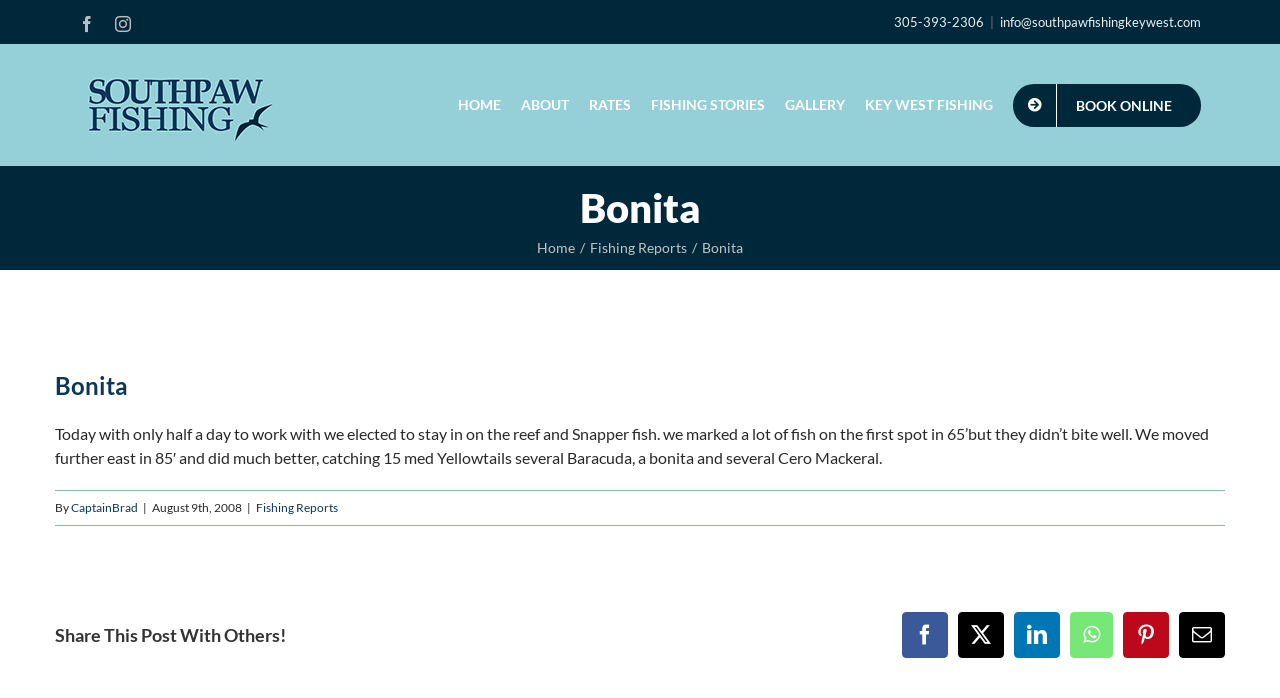

--- FILE ---
content_type: text/html; charset=UTF-8
request_url: https://southpawfishingkeywest.com/2008/08/09/bonita/
body_size: 16386
content:
<!DOCTYPE html>
<html class="avada-html-layout-wide avada-html-header-position-top" lang="en-US" prefix="og: http://ogp.me/ns# fb: http://ogp.me/ns/fb#">
<head>
	<meta http-equiv="X-UA-Compatible" content="IE=edge" />
	<meta http-equiv="Content-Type" content="text/html; charset=utf-8"/>
	<meta name="viewport" content="width=device-width, initial-scale=1" />
	<meta name='robots' content='index, follow, max-image-preview:large, max-snippet:-1, max-video-preview:-1' />

	<!-- This site is optimized with the Yoast SEO plugin v26.7 - https://yoast.com/wordpress/plugins/seo/ -->
	<title>Bonita - Key West Fishing Charters | Southpaw</title>
	<meta name="description" content="Today with only half a day to work with we elected to stay in on the reef and Snapper fish. we marked a lot of fish on the first spot in 65&#039;but they" />
	<link rel="canonical" href="https://southpawfishingkeywest.com/2008/08/09/bonita/" />
	<meta property="og:locale" content="en_US" />
	<meta property="og:type" content="article" />
	<meta property="og:title" content="Bonita - Key West Fishing Charters | Southpaw" />
	<meta property="og:description" content="Today with only half a day to work with we elected to stay in on the reef and Snapper fish. we marked a lot of fish on the first spot in 65&#039;but they" />
	<meta property="og:url" content="https://southpawfishingkeywest.com/2008/08/09/bonita/" />
	<meta property="og:site_name" content="Southpaw Fishing" />
	<meta property="article:published_time" content="2008-08-09T03:05:38+00:00" />
	<meta name="author" content="CaptainBrad" />
	<meta name="twitter:card" content="summary_large_image" />
	<meta name="twitter:label1" content="Written by" />
	<meta name="twitter:data1" content="CaptainBrad" />
	<script type="application/ld+json" class="yoast-schema-graph">{"@context":"https://schema.org","@graph":[{"@type":"Article","@id":"https://southpawfishingkeywest.com/2008/08/09/bonita/#article","isPartOf":{"@id":"https://southpawfishingkeywest.com/2008/08/09/bonita/"},"author":{"name":"CaptainBrad","@id":"https://southpawfishingkeywest.com/#/schema/person/e13e6c548be4e22833d3f0cbbac237a5"},"headline":"Bonita","datePublished":"2008-08-09T03:05:38+00:00","mainEntityOfPage":{"@id":"https://southpawfishingkeywest.com/2008/08/09/bonita/"},"wordCount":58,"commentCount":0,"articleSection":["Fishing Reports"],"inLanguage":"en-US","potentialAction":[{"@type":"CommentAction","name":"Comment","target":["https://southpawfishingkeywest.com/2008/08/09/bonita/#respond"]}]},{"@type":"WebPage","@id":"https://southpawfishingkeywest.com/2008/08/09/bonita/","url":"https://southpawfishingkeywest.com/2008/08/09/bonita/","name":"Bonita - Key West Fishing Charters | Southpaw","isPartOf":{"@id":"https://southpawfishingkeywest.com/#website"},"datePublished":"2008-08-09T03:05:38+00:00","author":{"@id":"https://southpawfishingkeywest.com/#/schema/person/e13e6c548be4e22833d3f0cbbac237a5"},"description":"Today with only half a day to work with we elected to stay in on the reef and Snapper fish. we marked a lot of fish on the first spot in 65'but they","breadcrumb":{"@id":"https://southpawfishingkeywest.com/2008/08/09/bonita/#breadcrumb"},"inLanguage":"en-US","potentialAction":[{"@type":"ReadAction","target":["https://southpawfishingkeywest.com/2008/08/09/bonita/"]}]},{"@type":"BreadcrumbList","@id":"https://southpawfishingkeywest.com/2008/08/09/bonita/#breadcrumb","itemListElement":[{"@type":"ListItem","position":1,"name":"Home","item":"https://southpawfishingkeywest.com/"},{"@type":"ListItem","position":2,"name":"Bonita"}]},{"@type":"WebSite","@id":"https://southpawfishingkeywest.com/#website","url":"https://southpawfishingkeywest.com/","name":"Southpaw Fishing","description":"Key West Fishing Charters | Southpaw","potentialAction":[{"@type":"SearchAction","target":{"@type":"EntryPoint","urlTemplate":"https://southpawfishingkeywest.com/?s={search_term_string}"},"query-input":{"@type":"PropertyValueSpecification","valueRequired":true,"valueName":"search_term_string"}}],"inLanguage":"en-US"},{"@type":"Person","@id":"https://southpawfishingkeywest.com/#/schema/person/e13e6c548be4e22833d3f0cbbac237a5","name":"CaptainBrad"}]}</script>
	<!-- / Yoast SEO plugin. -->


<link rel='dns-prefetch' href='//fh-kit.com' />
<link rel="alternate" type="application/rss+xml" title="Southpaw Fishing &raquo; Feed" href="https://southpawfishingkeywest.com/feed/" />
<link rel="alternate" type="application/rss+xml" title="Southpaw Fishing &raquo; Comments Feed" href="https://southpawfishingkeywest.com/comments/feed/" />
		
		
		
				<link rel="alternate" type="application/rss+xml" title="Southpaw Fishing &raquo; Bonita Comments Feed" href="https://southpawfishingkeywest.com/2008/08/09/bonita/feed/" />
<link rel="alternate" title="oEmbed (JSON)" type="application/json+oembed" href="https://southpawfishingkeywest.com/wp-json/oembed/1.0/embed?url=https%3A%2F%2Fsouthpawfishingkeywest.com%2F2008%2F08%2F09%2Fbonita%2F" />
<link rel="alternate" title="oEmbed (XML)" type="text/xml+oembed" href="https://southpawfishingkeywest.com/wp-json/oembed/1.0/embed?url=https%3A%2F%2Fsouthpawfishingkeywest.com%2F2008%2F08%2F09%2Fbonita%2F&#038;format=xml" />
					<meta name="description" content="Today with only half a day to work with we elected to stay in on the reef and Snapper fish. we marked a lot of fish on the first spot in 65&#039;but they didn&#039;t bite well. We moved further east in 85&#039; and did much better, catching 15 med Yellowtails several Baracuda, a bonita and"/>
				
		<meta property="og:locale" content="en_US"/>
		<meta property="og:type" content="article"/>
		<meta property="og:site_name" content="Southpaw Fishing"/>
		<meta property="og:title" content="Bonita - Key West Fishing Charters | Southpaw"/>
				<meta property="og:description" content="Today with only half a day to work with we elected to stay in on the reef and Snapper fish. we marked a lot of fish on the first spot in 65&#039;but they didn&#039;t bite well. We moved further east in 85&#039; and did much better, catching 15 med Yellowtails several Baracuda, a bonita and"/>
				<meta property="og:url" content="https://southpawfishingkeywest.com/2008/08/09/bonita/"/>
										<meta property="article:published_time" content="2008-08-09T03:05:38+00:00"/>
											<meta name="author" content="CaptainBrad"/>
								<meta property="og:image" content="https://southpawfishingkeywest.com/wp-content/uploads/2018/11/southpaw-logo-sm.png"/>
		<meta property="og:image:width" content="200"/>
		<meta property="og:image:height" content="100"/>
		<meta property="og:image:type" content="image/png"/>
				<style id='wp-img-auto-sizes-contain-inline-css' type='text/css'>
img:is([sizes=auto i],[sizes^="auto," i]){contain-intrinsic-size:3000px 1500px}
/*# sourceURL=wp-img-auto-sizes-contain-inline-css */
</style>
<link rel='stylesheet' id='layerslider-css' href='https://southpawfishingkeywest.com/wp-content/plugins/LayerSlider/assets/static/layerslider/css/layerslider.css?ver=7.9.6' type='text/css' media='all' />
<style id='wp-emoji-styles-inline-css' type='text/css'>

	img.wp-smiley, img.emoji {
		display: inline !important;
		border: none !important;
		box-shadow: none !important;
		height: 1em !important;
		width: 1em !important;
		margin: 0 0.07em !important;
		vertical-align: -0.1em !important;
		background: none !important;
		padding: 0 !important;
	}
/*# sourceURL=wp-emoji-styles-inline-css */
</style>
<link rel='stylesheet' id='fh-buttons-css' href='https://fh-kit.com/buttons/v2/' type='text/css' media='all' />
<link rel='stylesheet' id='fusion-dynamic-css-css' href='https://southpawfishingkeywest.com/wp-content/uploads/fusion-styles/2ed5c05162d0b604c8bd176f1879c7ce.min.css?ver=3.14.2' type='text/css' media='all' />
<script type="4476535c274fc7b93367feba-text/javascript" src="https://southpawfishingkeywest.com/wp-includes/js/jquery/jquery.min.js?ver=3.7.1" id="jquery-core-js"></script>
<script type="4476535c274fc7b93367feba-text/javascript" src="https://southpawfishingkeywest.com/wp-includes/js/jquery/jquery-migrate.min.js?ver=3.4.1" id="jquery-migrate-js"></script>
<script type="4476535c274fc7b93367feba-text/javascript" id="layerslider-utils-js-extra">
/* <![CDATA[ */
var LS_Meta = {"v":"7.9.6","fixGSAP":"1"};
//# sourceURL=layerslider-utils-js-extra
/* ]]> */
</script>
<script type="4476535c274fc7b93367feba-text/javascript" src="https://southpawfishingkeywest.com/wp-content/plugins/LayerSlider/assets/static/layerslider/js/layerslider.utils.js?ver=7.9.6" id="layerslider-utils-js"></script>
<script type="4476535c274fc7b93367feba-text/javascript" src="https://southpawfishingkeywest.com/wp-content/plugins/LayerSlider/assets/static/layerslider/js/layerslider.kreaturamedia.jquery.js?ver=7.9.6" id="layerslider-js"></script>
<script type="4476535c274fc7b93367feba-text/javascript" src="https://southpawfishingkeywest.com/wp-content/plugins/LayerSlider/assets/static/layerslider/js/layerslider.transitions.js?ver=7.9.6" id="layerslider-transitions-js"></script>
<meta name="generator" content="Powered by LayerSlider 7.9.6 - Build Heros, Sliders, and Popups. Create Animations and Beautiful, Rich Web Content as Easy as Never Before on WordPress." />
<!-- LayerSlider updates and docs at: https://layerslider.com -->
<link rel="https://api.w.org/" href="https://southpawfishingkeywest.com/wp-json/" /><link rel="alternate" title="JSON" type="application/json" href="https://southpawfishingkeywest.com/wp-json/wp/v2/posts/299" /><link rel="EditURI" type="application/rsd+xml" title="RSD" href="https://southpawfishingkeywest.com/xmlrpc.php?rsd" />
<meta name="generator" content="WordPress 6.9" />
<link rel='shortlink' href='https://southpawfishingkeywest.com/?p=299' />
<!-- Google tag (gtag.js) -->
<script async src="https://www.googletagmanager.com/gtag/js?id=G-N3LM58D1K1" type="4476535c274fc7b93367feba-text/javascript"></script>
<script type="4476535c274fc7b93367feba-text/javascript">
  window.dataLayer = window.dataLayer || [];
  function gtag(){dataLayer.push(arguments);}
  gtag('js', new Date());

  gtag('config', 'G-N3LM58D1K1');
</script>

<!-- Google Tag Manager -->
<script type="4476535c274fc7b93367feba-text/javascript">(function(w,d,s,l,i){w[l]=w[l]||[];w[l].push({'gtm.start':
new Date().getTime(),event:'gtm.js'});var f=d.getElementsByTagName(s)[0],
j=d.createElement(s),dl=l!='dataLayer'?'&l='+l:'';j.async=true;j.src=
'https://www.googletagmanager.com/gtm.js?id='+i+dl;f.parentNode.insertBefore(j,f);
})(window,document,'script','dataLayer','GTM-W3PR93');</script>
<!-- End Google Tag Manager --><style type="text/css" id="css-fb-visibility">@media screen and (max-width: 640px){.fusion-no-small-visibility{display:none !important;}body .sm-text-align-center{text-align:center !important;}body .sm-text-align-left{text-align:left !important;}body .sm-text-align-right{text-align:right !important;}body .sm-text-align-justify{text-align:justify !important;}body .sm-flex-align-center{justify-content:center !important;}body .sm-flex-align-flex-start{justify-content:flex-start !important;}body .sm-flex-align-flex-end{justify-content:flex-end !important;}body .sm-mx-auto{margin-left:auto !important;margin-right:auto !important;}body .sm-ml-auto{margin-left:auto !important;}body .sm-mr-auto{margin-right:auto !important;}body .fusion-absolute-position-small{position:absolute;width:100%;}.awb-sticky.awb-sticky-small{ position: sticky; top: var(--awb-sticky-offset,0); }}@media screen and (min-width: 641px) and (max-width: 1024px){.fusion-no-medium-visibility{display:none !important;}body .md-text-align-center{text-align:center !important;}body .md-text-align-left{text-align:left !important;}body .md-text-align-right{text-align:right !important;}body .md-text-align-justify{text-align:justify !important;}body .md-flex-align-center{justify-content:center !important;}body .md-flex-align-flex-start{justify-content:flex-start !important;}body .md-flex-align-flex-end{justify-content:flex-end !important;}body .md-mx-auto{margin-left:auto !important;margin-right:auto !important;}body .md-ml-auto{margin-left:auto !important;}body .md-mr-auto{margin-right:auto !important;}body .fusion-absolute-position-medium{position:absolute;width:100%;}.awb-sticky.awb-sticky-medium{ position: sticky; top: var(--awb-sticky-offset,0); }}@media screen and (min-width: 1025px){.fusion-no-large-visibility{display:none !important;}body .lg-text-align-center{text-align:center !important;}body .lg-text-align-left{text-align:left !important;}body .lg-text-align-right{text-align:right !important;}body .lg-text-align-justify{text-align:justify !important;}body .lg-flex-align-center{justify-content:center !important;}body .lg-flex-align-flex-start{justify-content:flex-start !important;}body .lg-flex-align-flex-end{justify-content:flex-end !important;}body .lg-mx-auto{margin-left:auto !important;margin-right:auto !important;}body .lg-ml-auto{margin-left:auto !important;}body .lg-mr-auto{margin-right:auto !important;}body .fusion-absolute-position-large{position:absolute;width:100%;}.awb-sticky.awb-sticky-large{ position: sticky; top: var(--awb-sticky-offset,0); }}</style><link rel="icon" href="https://southpawfishingkeywest.com/wp-content/uploads/2018/11/cropped-southpaw-icon-32x32.png" sizes="32x32" />
<link rel="icon" href="https://southpawfishingkeywest.com/wp-content/uploads/2018/11/cropped-southpaw-icon-192x192.png" sizes="192x192" />
<link rel="apple-touch-icon" href="https://southpawfishingkeywest.com/wp-content/uploads/2018/11/cropped-southpaw-icon-180x180.png" />
<meta name="msapplication-TileImage" content="https://southpawfishingkeywest.com/wp-content/uploads/2018/11/cropped-southpaw-icon-270x270.png" />
		<style type="text/css" id="wp-custom-css">
			.offline {
	display: none !important;
}
.sp-embed {
	position: relative;
	width: 100%;
	height: 0;
	padding-bottom: 56.25%;
}
.sp-embed iframe {
	position: absolute;
	width: 100%;
	height: 100%;
	top: 0;
	left: 0;
}		</style>
				<script type="4476535c274fc7b93367feba-text/javascript">
			var doc = document.documentElement;
			doc.setAttribute( 'data-useragent', navigator.userAgent );
		</script>
		
	<style id='global-styles-inline-css' type='text/css'>
:root{--wp--preset--aspect-ratio--square: 1;--wp--preset--aspect-ratio--4-3: 4/3;--wp--preset--aspect-ratio--3-4: 3/4;--wp--preset--aspect-ratio--3-2: 3/2;--wp--preset--aspect-ratio--2-3: 2/3;--wp--preset--aspect-ratio--16-9: 16/9;--wp--preset--aspect-ratio--9-16: 9/16;--wp--preset--color--black: #000000;--wp--preset--color--cyan-bluish-gray: #abb8c3;--wp--preset--color--white: #ffffff;--wp--preset--color--pale-pink: #f78da7;--wp--preset--color--vivid-red: #cf2e2e;--wp--preset--color--luminous-vivid-orange: #ff6900;--wp--preset--color--luminous-vivid-amber: #fcb900;--wp--preset--color--light-green-cyan: #7bdcb5;--wp--preset--color--vivid-green-cyan: #00d084;--wp--preset--color--pale-cyan-blue: #8ed1fc;--wp--preset--color--vivid-cyan-blue: #0693e3;--wp--preset--color--vivid-purple: #9b51e0;--wp--preset--color--awb-color-1: rgba(255,255,255,1);--wp--preset--color--awb-color-2: rgba(245,245,245,1);--wp--preset--color--awb-color-3: rgba(254,208,61,1);--wp--preset--color--awb-color-4: rgba(149,207,216,1);--wp--preset--color--awb-color-5: rgba(130,189,153,1);--wp--preset--color--awb-color-6: rgba(116,116,116,1);--wp--preset--color--awb-color-7: rgba(51,51,51,1);--wp--preset--color--awb-color-8: rgba(0,40,59,1);--wp--preset--color--awb-color-custom-10: rgba(12,55,88,1);--wp--preset--color--awb-color-custom-11: rgba(221,221,221,1);--wp--preset--color--awb-color-custom-12: rgba(234,232,232,1);--wp--preset--color--awb-color-custom-13: rgba(235,234,234,1);--wp--preset--color--awb-color-custom-14: rgba(190,189,189,1);--wp--preset--color--awb-color-custom-15: rgba(235,234,234,0.8);--wp--preset--color--awb-color-custom-16: rgba(249,249,249,1);--wp--preset--color--awb-color-custom-17: rgba(229,229,229,1);--wp--preset--color--awb-color-custom-18: rgba(232,232,232,1);--wp--preset--gradient--vivid-cyan-blue-to-vivid-purple: linear-gradient(135deg,rgb(6,147,227) 0%,rgb(155,81,224) 100%);--wp--preset--gradient--light-green-cyan-to-vivid-green-cyan: linear-gradient(135deg,rgb(122,220,180) 0%,rgb(0,208,130) 100%);--wp--preset--gradient--luminous-vivid-amber-to-luminous-vivid-orange: linear-gradient(135deg,rgb(252,185,0) 0%,rgb(255,105,0) 100%);--wp--preset--gradient--luminous-vivid-orange-to-vivid-red: linear-gradient(135deg,rgb(255,105,0) 0%,rgb(207,46,46) 100%);--wp--preset--gradient--very-light-gray-to-cyan-bluish-gray: linear-gradient(135deg,rgb(238,238,238) 0%,rgb(169,184,195) 100%);--wp--preset--gradient--cool-to-warm-spectrum: linear-gradient(135deg,rgb(74,234,220) 0%,rgb(151,120,209) 20%,rgb(207,42,186) 40%,rgb(238,44,130) 60%,rgb(251,105,98) 80%,rgb(254,248,76) 100%);--wp--preset--gradient--blush-light-purple: linear-gradient(135deg,rgb(255,206,236) 0%,rgb(152,150,240) 100%);--wp--preset--gradient--blush-bordeaux: linear-gradient(135deg,rgb(254,205,165) 0%,rgb(254,45,45) 50%,rgb(107,0,62) 100%);--wp--preset--gradient--luminous-dusk: linear-gradient(135deg,rgb(255,203,112) 0%,rgb(199,81,192) 50%,rgb(65,88,208) 100%);--wp--preset--gradient--pale-ocean: linear-gradient(135deg,rgb(255,245,203) 0%,rgb(182,227,212) 50%,rgb(51,167,181) 100%);--wp--preset--gradient--electric-grass: linear-gradient(135deg,rgb(202,248,128) 0%,rgb(113,206,126) 100%);--wp--preset--gradient--midnight: linear-gradient(135deg,rgb(2,3,129) 0%,rgb(40,116,252) 100%);--wp--preset--font-size--small: 11.25px;--wp--preset--font-size--medium: 20px;--wp--preset--font-size--large: 22.5px;--wp--preset--font-size--x-large: 42px;--wp--preset--font-size--normal: 15px;--wp--preset--font-size--xlarge: 30px;--wp--preset--font-size--huge: 45px;--wp--preset--spacing--20: 0.44rem;--wp--preset--spacing--30: 0.67rem;--wp--preset--spacing--40: 1rem;--wp--preset--spacing--50: 1.5rem;--wp--preset--spacing--60: 2.25rem;--wp--preset--spacing--70: 3.38rem;--wp--preset--spacing--80: 5.06rem;--wp--preset--shadow--natural: 6px 6px 9px rgba(0, 0, 0, 0.2);--wp--preset--shadow--deep: 12px 12px 50px rgba(0, 0, 0, 0.4);--wp--preset--shadow--sharp: 6px 6px 0px rgba(0, 0, 0, 0.2);--wp--preset--shadow--outlined: 6px 6px 0px -3px rgb(255, 255, 255), 6px 6px rgb(0, 0, 0);--wp--preset--shadow--crisp: 6px 6px 0px rgb(0, 0, 0);}:where(.is-layout-flex){gap: 0.5em;}:where(.is-layout-grid){gap: 0.5em;}body .is-layout-flex{display: flex;}.is-layout-flex{flex-wrap: wrap;align-items: center;}.is-layout-flex > :is(*, div){margin: 0;}body .is-layout-grid{display: grid;}.is-layout-grid > :is(*, div){margin: 0;}:where(.wp-block-columns.is-layout-flex){gap: 2em;}:where(.wp-block-columns.is-layout-grid){gap: 2em;}:where(.wp-block-post-template.is-layout-flex){gap: 1.25em;}:where(.wp-block-post-template.is-layout-grid){gap: 1.25em;}.has-black-color{color: var(--wp--preset--color--black) !important;}.has-cyan-bluish-gray-color{color: var(--wp--preset--color--cyan-bluish-gray) !important;}.has-white-color{color: var(--wp--preset--color--white) !important;}.has-pale-pink-color{color: var(--wp--preset--color--pale-pink) !important;}.has-vivid-red-color{color: var(--wp--preset--color--vivid-red) !important;}.has-luminous-vivid-orange-color{color: var(--wp--preset--color--luminous-vivid-orange) !important;}.has-luminous-vivid-amber-color{color: var(--wp--preset--color--luminous-vivid-amber) !important;}.has-light-green-cyan-color{color: var(--wp--preset--color--light-green-cyan) !important;}.has-vivid-green-cyan-color{color: var(--wp--preset--color--vivid-green-cyan) !important;}.has-pale-cyan-blue-color{color: var(--wp--preset--color--pale-cyan-blue) !important;}.has-vivid-cyan-blue-color{color: var(--wp--preset--color--vivid-cyan-blue) !important;}.has-vivid-purple-color{color: var(--wp--preset--color--vivid-purple) !important;}.has-black-background-color{background-color: var(--wp--preset--color--black) !important;}.has-cyan-bluish-gray-background-color{background-color: var(--wp--preset--color--cyan-bluish-gray) !important;}.has-white-background-color{background-color: var(--wp--preset--color--white) !important;}.has-pale-pink-background-color{background-color: var(--wp--preset--color--pale-pink) !important;}.has-vivid-red-background-color{background-color: var(--wp--preset--color--vivid-red) !important;}.has-luminous-vivid-orange-background-color{background-color: var(--wp--preset--color--luminous-vivid-orange) !important;}.has-luminous-vivid-amber-background-color{background-color: var(--wp--preset--color--luminous-vivid-amber) !important;}.has-light-green-cyan-background-color{background-color: var(--wp--preset--color--light-green-cyan) !important;}.has-vivid-green-cyan-background-color{background-color: var(--wp--preset--color--vivid-green-cyan) !important;}.has-pale-cyan-blue-background-color{background-color: var(--wp--preset--color--pale-cyan-blue) !important;}.has-vivid-cyan-blue-background-color{background-color: var(--wp--preset--color--vivid-cyan-blue) !important;}.has-vivid-purple-background-color{background-color: var(--wp--preset--color--vivid-purple) !important;}.has-black-border-color{border-color: var(--wp--preset--color--black) !important;}.has-cyan-bluish-gray-border-color{border-color: var(--wp--preset--color--cyan-bluish-gray) !important;}.has-white-border-color{border-color: var(--wp--preset--color--white) !important;}.has-pale-pink-border-color{border-color: var(--wp--preset--color--pale-pink) !important;}.has-vivid-red-border-color{border-color: var(--wp--preset--color--vivid-red) !important;}.has-luminous-vivid-orange-border-color{border-color: var(--wp--preset--color--luminous-vivid-orange) !important;}.has-luminous-vivid-amber-border-color{border-color: var(--wp--preset--color--luminous-vivid-amber) !important;}.has-light-green-cyan-border-color{border-color: var(--wp--preset--color--light-green-cyan) !important;}.has-vivid-green-cyan-border-color{border-color: var(--wp--preset--color--vivid-green-cyan) !important;}.has-pale-cyan-blue-border-color{border-color: var(--wp--preset--color--pale-cyan-blue) !important;}.has-vivid-cyan-blue-border-color{border-color: var(--wp--preset--color--vivid-cyan-blue) !important;}.has-vivid-purple-border-color{border-color: var(--wp--preset--color--vivid-purple) !important;}.has-vivid-cyan-blue-to-vivid-purple-gradient-background{background: var(--wp--preset--gradient--vivid-cyan-blue-to-vivid-purple) !important;}.has-light-green-cyan-to-vivid-green-cyan-gradient-background{background: var(--wp--preset--gradient--light-green-cyan-to-vivid-green-cyan) !important;}.has-luminous-vivid-amber-to-luminous-vivid-orange-gradient-background{background: var(--wp--preset--gradient--luminous-vivid-amber-to-luminous-vivid-orange) !important;}.has-luminous-vivid-orange-to-vivid-red-gradient-background{background: var(--wp--preset--gradient--luminous-vivid-orange-to-vivid-red) !important;}.has-very-light-gray-to-cyan-bluish-gray-gradient-background{background: var(--wp--preset--gradient--very-light-gray-to-cyan-bluish-gray) !important;}.has-cool-to-warm-spectrum-gradient-background{background: var(--wp--preset--gradient--cool-to-warm-spectrum) !important;}.has-blush-light-purple-gradient-background{background: var(--wp--preset--gradient--blush-light-purple) !important;}.has-blush-bordeaux-gradient-background{background: var(--wp--preset--gradient--blush-bordeaux) !important;}.has-luminous-dusk-gradient-background{background: var(--wp--preset--gradient--luminous-dusk) !important;}.has-pale-ocean-gradient-background{background: var(--wp--preset--gradient--pale-ocean) !important;}.has-electric-grass-gradient-background{background: var(--wp--preset--gradient--electric-grass) !important;}.has-midnight-gradient-background{background: var(--wp--preset--gradient--midnight) !important;}.has-small-font-size{font-size: var(--wp--preset--font-size--small) !important;}.has-medium-font-size{font-size: var(--wp--preset--font-size--medium) !important;}.has-large-font-size{font-size: var(--wp--preset--font-size--large) !important;}.has-x-large-font-size{font-size: var(--wp--preset--font-size--x-large) !important;}
/*# sourceURL=global-styles-inline-css */
</style>
<style id='wp-block-library-inline-css' type='text/css'>
:root{--wp-block-synced-color:#7a00df;--wp-block-synced-color--rgb:122,0,223;--wp-bound-block-color:var(--wp-block-synced-color);--wp-editor-canvas-background:#ddd;--wp-admin-theme-color:#007cba;--wp-admin-theme-color--rgb:0,124,186;--wp-admin-theme-color-darker-10:#006ba1;--wp-admin-theme-color-darker-10--rgb:0,107,160.5;--wp-admin-theme-color-darker-20:#005a87;--wp-admin-theme-color-darker-20--rgb:0,90,135;--wp-admin-border-width-focus:2px}@media (min-resolution:192dpi){:root{--wp-admin-border-width-focus:1.5px}}.wp-element-button{cursor:pointer}:root .has-very-light-gray-background-color{background-color:#eee}:root .has-very-dark-gray-background-color{background-color:#313131}:root .has-very-light-gray-color{color:#eee}:root .has-very-dark-gray-color{color:#313131}:root .has-vivid-green-cyan-to-vivid-cyan-blue-gradient-background{background:linear-gradient(135deg,#00d084,#0693e3)}:root .has-purple-crush-gradient-background{background:linear-gradient(135deg,#34e2e4,#4721fb 50%,#ab1dfe)}:root .has-hazy-dawn-gradient-background{background:linear-gradient(135deg,#faaca8,#dad0ec)}:root .has-subdued-olive-gradient-background{background:linear-gradient(135deg,#fafae1,#67a671)}:root .has-atomic-cream-gradient-background{background:linear-gradient(135deg,#fdd79a,#004a59)}:root .has-nightshade-gradient-background{background:linear-gradient(135deg,#330968,#31cdcf)}:root .has-midnight-gradient-background{background:linear-gradient(135deg,#020381,#2874fc)}:root{--wp--preset--font-size--normal:16px;--wp--preset--font-size--huge:42px}.has-regular-font-size{font-size:1em}.has-larger-font-size{font-size:2.625em}.has-normal-font-size{font-size:var(--wp--preset--font-size--normal)}.has-huge-font-size{font-size:var(--wp--preset--font-size--huge)}.has-text-align-center{text-align:center}.has-text-align-left{text-align:left}.has-text-align-right{text-align:right}.has-fit-text{white-space:nowrap!important}#end-resizable-editor-section{display:none}.aligncenter{clear:both}.items-justified-left{justify-content:flex-start}.items-justified-center{justify-content:center}.items-justified-right{justify-content:flex-end}.items-justified-space-between{justify-content:space-between}.screen-reader-text{border:0;clip-path:inset(50%);height:1px;margin:-1px;overflow:hidden;padding:0;position:absolute;width:1px;word-wrap:normal!important}.screen-reader-text:focus{background-color:#ddd;clip-path:none;color:#444;display:block;font-size:1em;height:auto;left:5px;line-height:normal;padding:15px 23px 14px;text-decoration:none;top:5px;width:auto;z-index:100000}html :where(.has-border-color){border-style:solid}html :where([style*=border-top-color]){border-top-style:solid}html :where([style*=border-right-color]){border-right-style:solid}html :where([style*=border-bottom-color]){border-bottom-style:solid}html :where([style*=border-left-color]){border-left-style:solid}html :where([style*=border-width]){border-style:solid}html :where([style*=border-top-width]){border-top-style:solid}html :where([style*=border-right-width]){border-right-style:solid}html :where([style*=border-bottom-width]){border-bottom-style:solid}html :where([style*=border-left-width]){border-left-style:solid}html :where(img[class*=wp-image-]){height:auto;max-width:100%}:where(figure){margin:0 0 1em}html :where(.is-position-sticky){--wp-admin--admin-bar--position-offset:var(--wp-admin--admin-bar--height,0px)}@media screen and (max-width:600px){html :where(.is-position-sticky){--wp-admin--admin-bar--position-offset:0px}}
/*wp_block_styles_on_demand_placeholder:696f953d130a2*/
/*# sourceURL=wp-block-library-inline-css */
</style>
<style id='wp-block-library-theme-inline-css' type='text/css'>
.wp-block-audio :where(figcaption){color:#555;font-size:13px;text-align:center}.is-dark-theme .wp-block-audio :where(figcaption){color:#ffffffa6}.wp-block-audio{margin:0 0 1em}.wp-block-code{border:1px solid #ccc;border-radius:4px;font-family:Menlo,Consolas,monaco,monospace;padding:.8em 1em}.wp-block-embed :where(figcaption){color:#555;font-size:13px;text-align:center}.is-dark-theme .wp-block-embed :where(figcaption){color:#ffffffa6}.wp-block-embed{margin:0 0 1em}.blocks-gallery-caption{color:#555;font-size:13px;text-align:center}.is-dark-theme .blocks-gallery-caption{color:#ffffffa6}:root :where(.wp-block-image figcaption){color:#555;font-size:13px;text-align:center}.is-dark-theme :root :where(.wp-block-image figcaption){color:#ffffffa6}.wp-block-image{margin:0 0 1em}.wp-block-pullquote{border-bottom:4px solid;border-top:4px solid;color:currentColor;margin-bottom:1.75em}.wp-block-pullquote :where(cite),.wp-block-pullquote :where(footer),.wp-block-pullquote__citation{color:currentColor;font-size:.8125em;font-style:normal;text-transform:uppercase}.wp-block-quote{border-left:.25em solid;margin:0 0 1.75em;padding-left:1em}.wp-block-quote cite,.wp-block-quote footer{color:currentColor;font-size:.8125em;font-style:normal;position:relative}.wp-block-quote:where(.has-text-align-right){border-left:none;border-right:.25em solid;padding-left:0;padding-right:1em}.wp-block-quote:where(.has-text-align-center){border:none;padding-left:0}.wp-block-quote.is-large,.wp-block-quote.is-style-large,.wp-block-quote:where(.is-style-plain){border:none}.wp-block-search .wp-block-search__label{font-weight:700}.wp-block-search__button{border:1px solid #ccc;padding:.375em .625em}:where(.wp-block-group.has-background){padding:1.25em 2.375em}.wp-block-separator.has-css-opacity{opacity:.4}.wp-block-separator{border:none;border-bottom:2px solid;margin-left:auto;margin-right:auto}.wp-block-separator.has-alpha-channel-opacity{opacity:1}.wp-block-separator:not(.is-style-wide):not(.is-style-dots){width:100px}.wp-block-separator.has-background:not(.is-style-dots){border-bottom:none;height:1px}.wp-block-separator.has-background:not(.is-style-wide):not(.is-style-dots){height:2px}.wp-block-table{margin:0 0 1em}.wp-block-table td,.wp-block-table th{word-break:normal}.wp-block-table :where(figcaption){color:#555;font-size:13px;text-align:center}.is-dark-theme .wp-block-table :where(figcaption){color:#ffffffa6}.wp-block-video :where(figcaption){color:#555;font-size:13px;text-align:center}.is-dark-theme .wp-block-video :where(figcaption){color:#ffffffa6}.wp-block-video{margin:0 0 1em}:root :where(.wp-block-template-part.has-background){margin-bottom:0;margin-top:0;padding:1.25em 2.375em}
/*# sourceURL=/wp-includes/css/dist/block-library/theme.min.css */
</style>
<style id='classic-theme-styles-inline-css' type='text/css'>
/*! This file is auto-generated */
.wp-block-button__link{color:#fff;background-color:#32373c;border-radius:9999px;box-shadow:none;text-decoration:none;padding:calc(.667em + 2px) calc(1.333em + 2px);font-size:1.125em}.wp-block-file__button{background:#32373c;color:#fff;text-decoration:none}
/*# sourceURL=/wp-includes/css/classic-themes.min.css */
</style>
</head>

<body data-rsssl=1 class="wp-singular post-template-default single single-post postid-299 single-format-standard wp-theme-Avada wp-child-theme-Avada-Child-Theme awb-no-sidebars fusion-image-hovers fusion-pagination-sizing fusion-button_type-flat fusion-button_span-no fusion-button_gradient-linear avada-image-rollover-circle-yes avada-image-rollover-yes avada-image-rollover-direction-center_vertical fusion-body ltr fusion-sticky-header no-tablet-sticky-header no-mobile-sticky-header no-mobile-totop avada-has-rev-slider-styles fusion-disable-outline fusion-sub-menu-fade mobile-logo-pos-left layout-wide-mode avada-has-boxed-modal-shadow-none layout-scroll-offset-full avada-has-zero-margin-offset-top fusion-top-header menu-text-align-center mobile-menu-design-modern fusion-show-pagination-text fusion-header-layout-v3 avada-responsive avada-footer-fx-none avada-menu-highlight-style-bar fusion-search-form-classic fusion-main-menu-search-overlay fusion-avatar-square avada-dropdown-styles avada-blog-layout-large avada-blog-archive-layout-large avada-header-shadow-no avada-menu-icon-position-right avada-has-megamenu-shadow avada-has-mainmenu-dropdown-divider avada-has-header-100-width avada-has-pagetitle-bg-full avada-has-100-footer avada-has-breadcrumb-mobile-hidden avada-has-titlebar-bar_and_content avada-social-full-transparent avada-has-pagination-padding avada-flyout-menu-direction-fade avada-ec-views-v1" data-awb-post-id="299">
	<!-- Google Tag Manager (noscript) -->
<noscript><iframe src="https://www.googletagmanager.com/ns.html?id=GTM-W3PR93"
height="0" width="0" style="display:none;visibility:hidden"></iframe></noscript>
<!-- End Google Tag Manager (noscript) -->	<a class="skip-link screen-reader-text" href="#content">Skip to content</a>

	<div id="boxed-wrapper">
		
		<div id="wrapper" class="fusion-wrapper">
			<div id="home" style="position:relative;top:-1px;"></div>
							
					
			<header class="fusion-header-wrapper">
				<div class="fusion-header-v3 fusion-logo-alignment fusion-logo-left fusion-sticky-menu- fusion-sticky-logo-1 fusion-mobile-logo-1  fusion-mobile-menu-design-modern">
					
<div class="fusion-secondary-header">
	<div class="fusion-row">
					<div class="fusion-alignleft">
				<div class="fusion-social-links-header"><div class="fusion-social-networks"><div class="fusion-social-networks-wrapper"><a  class="fusion-social-network-icon fusion-tooltip fusion-facebook awb-icon-facebook" style data-placement="bottom" data-title="Facebook" data-toggle="tooltip" title="Facebook" href="https://www.facebook.com/www.southpawfishingkeywest" target="_blank" rel="noreferrer"><span class="screen-reader-text">Facebook</span></a><a class="fusion-social-network-icon fusion-tooltip fusion-instagram awb-icon-instagram" style data-placement="bottom" data-title="Instagram" data-toggle="tooltip" title="Instagram" href="https://instagram.com/southpawfishing/" target="_blank" rel="noopener noreferrer"><span class="screen-reader-text">Instagram</span></a></div></div></div>			</div>
							<div class="fusion-alignright">
				<div class="fusion-contact-info"><span class="fusion-contact-info-phone-number"><a href="tel:305-393-2306">305-393-2306</a></span><span class="fusion-header-separator">|</span><span class="fusion-contact-info-email-address"><a href="/cdn-cgi/l/email-protection#f69f9890d0d5c7c7c7cdd0d5c0c2cdd0d5c7c7c3cdd0d5c7c7c7cd8382d0d5c7c6c2cdd0d5c7c7c4cdd0d5cfc1cdd0d5c7c7cfcdd0d5c7c6c4cd9fd0d5c7c7c3cd9e9f98d0d5c7c6c5cdd0d5c7c6c1cd938fd0d5c7c7cfcd938582d8d0d5cfcfcd999b">inf&#111;&#64;&#115;&#111;ut&#104;&#112;&#97;&#119;&#102;i&#115;hin&#103;&#107;ey&#119;est.&#99;om</a></span></div>			</div>
			</div>
</div>
<div class="fusion-header-sticky-height"></div>
<div class="fusion-header">
	<div class="fusion-row">
					<div class="fusion-logo" data-margin-top="11px" data-margin-bottom="11px" data-margin-left="0px" data-margin-right="0px">
			<a class="fusion-logo-link"  href="https://southpawfishingkeywest.com/" >

						<!-- standard logo -->
			<img src="https://southpawfishingkeywest.com/wp-content/uploads/2018/11/southpaw-logo-sm.png" srcset="https://southpawfishingkeywest.com/wp-content/uploads/2018/11/southpaw-logo-sm.png 1x, https://southpawfishingkeywest.com/wp-content/uploads/2018/11/southpaw-logo.png 2x" width="200" height="100" style="max-height:100px;height:auto;" alt="Southpaw Fishing Logo" data-retina_logo_url="https://southpawfishingkeywest.com/wp-content/uploads/2018/11/southpaw-logo.png" class="fusion-standard-logo" />

											<!-- mobile logo -->
				<img src="https://southpawfishingkeywest.com/wp-content/uploads/2018/11/southpaw-logo-sm.png" srcset="https://southpawfishingkeywest.com/wp-content/uploads/2018/11/southpaw-logo-sm.png 1x, https://southpawfishingkeywest.com/wp-content/uploads/2018/11/southpaw-logo.png 2x" width="200" height="100" style="max-height:100px;height:auto;" alt="Southpaw Fishing Logo" data-retina_logo_url="https://southpawfishingkeywest.com/wp-content/uploads/2018/11/southpaw-logo.png" class="fusion-mobile-logo" />
			
											<!-- sticky header logo -->
				<img src="https://southpawfishingkeywest.com/wp-content/uploads/2018/11/southpaw-logo-sm.png" srcset="https://southpawfishingkeywest.com/wp-content/uploads/2018/11/southpaw-logo-sm.png 1x, https://southpawfishingkeywest.com/wp-content/uploads/2018/11/southpaw-logo.png 2x" width="200" height="100" style="max-height:100px;height:auto;" alt="Southpaw Fishing Logo" data-retina_logo_url="https://southpawfishingkeywest.com/wp-content/uploads/2018/11/southpaw-logo.png" class="fusion-sticky-logo" />
					</a>
		</div>		<nav class="fusion-main-menu" aria-label="Main Menu"><div class="fusion-overlay-search">		<form role="search" class="searchform fusion-search-form  fusion-search-form-classic" method="get" action="https://southpawfishingkeywest.com/">
			<div class="fusion-search-form-content">

				
				<div class="fusion-search-field search-field">
					<label><span class="screen-reader-text">Search for:</span>
													<input type="search" value="" name="s" class="s" placeholder="Search..." required aria-required="true" aria-label="Search..."/>
											</label>
				</div>
				<div class="fusion-search-button search-button">
					<input type="submit" class="fusion-search-submit searchsubmit" aria-label="Search" value="&#xf002;" />
									</div>

				
			</div>


			
		</form>
		<div class="fusion-search-spacer"></div><a href="#" role="button" aria-label="Close Search" class="fusion-close-search"></a></div><ul id="menu-construction-main-menu" class="fusion-menu"><li  id="menu-item-22"  class="menu-item menu-item-type-post_type menu-item-object-page menu-item-home menu-item-22"  data-item-id="22"><a  href="https://southpawfishingkeywest.com/" class="fusion-bar-highlight"><span class="menu-text">HOME</span></a></li><li  id="menu-item-2685"  class="menu-item menu-item-type-custom menu-item-object-custom menu-item-has-children menu-item-2685 fusion-dropdown-menu"  data-item-id="2685"><a  href="#" class="fusion-bar-highlight"><span class="menu-text">ABOUT</span></a><ul class="sub-menu"><li  id="menu-item-1257"  class="menu-item menu-item-type-post_type menu-item-object-page menu-item-1257 fusion-dropdown-submenu" ><a  href="https://southpawfishingkeywest.com/the-boat/" class="fusion-bar-highlight"><span>Our Boat</span></a></li><li  id="menu-item-1292"  class="menu-item menu-item-type-post_type menu-item-object-page menu-item-1292 fusion-dropdown-submenu" ><a  href="https://southpawfishingkeywest.com/the-captain/" class="fusion-bar-highlight"><span>The Captain</span></a></li></ul></li><li  id="menu-item-1217"  class="menu-item menu-item-type-post_type menu-item-object-page menu-item-1217"  data-item-id="1217"><a  href="https://southpawfishingkeywest.com/rates/" class="fusion-bar-highlight"><span class="menu-text">RATES</span></a></li><li  id="menu-item-2547"  class="menu-item menu-item-type-taxonomy menu-item-object-category menu-item-2547"  data-item-id="2547"><a  href="https://southpawfishingkeywest.com/fishing-reports/fishing-stories/" class="fusion-bar-highlight"><span class="menu-text">FISHING STORIES</span></a></li><li  id="menu-item-1269"  class="menu-item menu-item-type-post_type menu-item-object-page menu-item-1269"  data-item-id="1269"><a  href="https://southpawfishingkeywest.com/gallery/" class="fusion-bar-highlight"><span class="menu-text">GALLERY</span></a></li><li  id="menu-item-1435"  class="menu-item menu-item-type-post_type menu-item-object-page menu-item-has-children menu-item-1435 fusion-dropdown-menu"  data-item-id="1435"><a  href="https://southpawfishingkeywest.com/key-west-fishing/charter-fishing/" class="fusion-bar-highlight"><span class="menu-text">KEY WEST FISHING</span></a><ul class="sub-menu"><li  id="menu-item-1287"  class="menu-item menu-item-type-post_type menu-item-object-page menu-item-1287 fusion-dropdown-submenu" ><a  href="https://southpawfishingkeywest.com/key-west-fishing/charter-fishing/" class="fusion-bar-highlight"><span>Fishing Charters</span></a></li><li  id="menu-item-1288"  class="menu-item menu-item-type-post_type menu-item-object-page menu-item-1288 fusion-dropdown-submenu" ><a  href="https://southpawfishingkeywest.com/key-west-fishing/deep-sea-fishing/" class="fusion-bar-highlight"><span>Deep Sea Fishing</span></a></li><li  id="menu-item-1286"  class="menu-item menu-item-type-post_type menu-item-object-page menu-item-1286 fusion-dropdown-submenu" ><a  href="https://southpawfishingkeywest.com/key-west-fishing/bottom-fishing/" class="fusion-bar-highlight"><span>Bottom Fishing</span></a></li><li  id="menu-item-1290"  class="menu-item menu-item-type-post_type menu-item-object-page menu-item-1290 fusion-dropdown-submenu" ><a  href="https://southpawfishingkeywest.com/sailfishing/" class="fusion-bar-highlight"><span>Sailfishing</span></a></li><li  id="menu-item-1289"  class="menu-item menu-item-type-post_type menu-item-object-page menu-item-1289 fusion-dropdown-submenu" ><a  href="https://southpawfishingkeywest.com/key-west-fishing/dolphin-fishing/" class="fusion-bar-highlight"><span>Dolphin Fishing</span></a></li><li  id="menu-item-1291"  class="menu-item menu-item-type-post_type menu-item-object-page menu-item-1291 fusion-dropdown-submenu" ><a  href="https://southpawfishingkeywest.com/take-a-kid-fishing/" class="fusion-bar-highlight"><span>Take A Kid Fishing</span></a></li></ul></li><li  id="menu-item-1219"  class="offline menu-item menu-item-type-post_type menu-item-object-page menu-item-1219 fusion-menu-item-button"  data-classes="offline" data-item-id="1219"><a  href="https://southpawfishingkeywest.com/book-online/" class="fusion-bar-highlight"><span class="menu-text fusion-button button-default button-large"><span class="button-icon-divider-left"><i class="glyphicon fa-arrow-circle-right fas" aria-hidden="true"></i></span><span class="fusion-button-text-left">BOOK ONLINE</span></span></a></li><li  id="menu-item-2891"  class="menu-item menu-item-type-custom menu-item-object-custom menu-item-2891 fusion-menu-item-button"  data-item-id="2891"><a  target="_blank" rel="noopener noreferrer" href="https://fshb.kr/YevoB" class="fusion-bar-highlight"><span class="menu-text fusion-button button-default button-large"><span class="button-icon-divider-left"><i class="glyphicon fa-arrow-circle-right fas" aria-hidden="true"></i></span><span class="fusion-button-text-left">BOOK ONLINE</span></span></a></li></ul></nav>	<div class="fusion-mobile-menu-icons">
							<a href="#" class="fusion-icon awb-icon-bars" aria-label="Toggle mobile menu" aria-expanded="false"></a>
		
		
		
			</div>

<nav class="fusion-mobile-nav-holder fusion-mobile-menu-text-align-left" aria-label="Main Menu Mobile"></nav>

					</div>
</div>
				</div>
				<div class="fusion-clearfix"></div>
			</header>
								
							<div id="sliders-container" class="fusion-slider-visibility">
					</div>
				
					
							
			<section class="avada-page-titlebar-wrapper" aria-labelledby="awb-ptb-heading">
	<div class="fusion-page-title-bar fusion-page-title-bar-none fusion-page-title-bar-center">
		<div class="fusion-page-title-row">
			<div class="fusion-page-title-wrapper">
				<div class="fusion-page-title-captions">

																							<h1 id="awb-ptb-heading" class="entry-title">Bonita</h1>

											
																		<div class="fusion-page-title-secondary">
								<nav class="fusion-breadcrumbs awb-yoast-breadcrumbs" aria-label="Breadcrumb"><ol class="awb-breadcrumb-list"><li class="fusion-breadcrumb-item awb-breadcrumb-sep awb-home" ><a href="https://southpawfishingkeywest.com" class="fusion-breadcrumb-link"><span >Home</span></a></li><li class="fusion-breadcrumb-item awb-breadcrumb-sep" ><a href="https://southpawfishingkeywest.com/fishing-reports/" class="fusion-breadcrumb-link"><span >Fishing Reports</span></a></li><li class="fusion-breadcrumb-item"  aria-current="page"><span  class="breadcrumb-leaf">Bonita</span></li></ol></nav>							</div>
											
				</div>

				
			</div>
		</div>
	</div>
</section>

						<main id="main" class="clearfix ">
				<div class="fusion-row" style="">

<section id="content" style="">
	
					<article id="post-299" class="post post-299 type-post status-publish format-standard hentry category-fishing-reports">
																		<h2 class="entry-title fusion-post-title">Bonita</h2>							
				
						<div class="post-content">
				<p>Today with only half a day to work with we elected to stay in on the reef and Snapper fish. we marked a lot of fish on the first spot in 65&#8217;but they didn&#8217;t bite well. We moved further east in 85&#8242; and did much better, catching 15 med Yellowtails several Baracuda, a bonita and several Cero Mackeral.</p>
							</div>

												<div class="fusion-meta-info"><div class="fusion-meta-info-wrapper">By <span class="vcard"><span class="fn"><a href="https://southpawfishingkeywest.com/author/captainbrad/" title="Posts by CaptainBrad" rel="author">CaptainBrad</a></span></span><span class="fusion-inline-sep">|</span><span class="updated rich-snippet-hidden">2008-08-09T03:05:38+00:00</span><span>August 9th, 2008</span><span class="fusion-inline-sep">|</span><a href="https://southpawfishingkeywest.com/fishing-reports/" rel="category tag">Fishing Reports</a><span class="fusion-inline-sep">|</span></div></div>													<div class="fusion-sharing-box fusion-theme-sharing-box fusion-single-sharing-box">
		<h4>Share This Post With Others!</h4>
		<div class="fusion-social-networks boxed-icons"><div class="fusion-social-networks-wrapper"><a  class="fusion-social-network-icon fusion-tooltip fusion-facebook awb-icon-facebook" style="color:#ffffff;background-color:#3b5998;border-color:#3b5998;" data-placement="top" data-title="Facebook" data-toggle="tooltip" title="Facebook" href="https://www.facebook.com/sharer.php?u=https%3A%2F%2Fsouthpawfishingkeywest.com%2F2008%2F08%2F09%2Fbonita%2F&amp;t=Bonita" target="_blank" rel="noreferrer"><span class="screen-reader-text">Facebook</span></a><a  class="fusion-social-network-icon fusion-tooltip fusion-twitter awb-icon-twitter" style="color:#ffffff;background-color:#000000;border-color:#000000;" data-placement="top" data-title="X" data-toggle="tooltip" title="X" href="https://x.com/intent/post?url=https%3A%2F%2Fsouthpawfishingkeywest.com%2F2008%2F08%2F09%2Fbonita%2F&amp;text=Bonita" target="_blank" rel="noopener noreferrer"><span class="screen-reader-text">X</span></a><a  class="fusion-social-network-icon fusion-tooltip fusion-linkedin awb-icon-linkedin" style="color:#ffffff;background-color:#0077b5;border-color:#0077b5;" data-placement="top" data-title="LinkedIn" data-toggle="tooltip" title="LinkedIn" href="https://www.linkedin.com/shareArticle?mini=true&amp;url=https%3A%2F%2Fsouthpawfishingkeywest.com%2F2008%2F08%2F09%2Fbonita%2F&amp;title=Bonita&amp;summary=Today%20with%20only%20half%20a%20day%20to%20work%20with%20we%20elected%20to%20stay%20in%20on%20the%20reef%20and%20Snapper%20fish.%20we%20marked%20a%20lot%20of%20fish%20on%20the%20first%20spot%20in%2065%27but%20they%20didn%27t%20bite%20well.%20We%20moved%20further%20east%20in%2085%27%20and%20did%20much%20better%2C%20catching%2015%20med%20Yellowtails%20several%20Bar" target="_blank" rel="noopener noreferrer"><span class="screen-reader-text">LinkedIn</span></a><a  class="fusion-social-network-icon fusion-tooltip fusion-whatsapp awb-icon-whatsapp" style="color:#ffffff;background-color:#77e878;border-color:#77e878;" data-placement="top" data-title="WhatsApp" data-toggle="tooltip" title="WhatsApp" href="https://api.whatsapp.com/send?text=https%3A%2F%2Fsouthpawfishingkeywest.com%2F2008%2F08%2F09%2Fbonita%2F" target="_blank" rel="noopener noreferrer"><span class="screen-reader-text">WhatsApp</span></a><a  class="fusion-social-network-icon fusion-tooltip fusion-pinterest awb-icon-pinterest" style="color:#ffffff;background-color:#bd081c;border-color:#bd081c;" data-placement="top" data-title="Pinterest" data-toggle="tooltip" title="Pinterest" href="https://pinterest.com/pin/create/button/?url=https%3A%2F%2Fsouthpawfishingkeywest.com%2F2008%2F08%2F09%2Fbonita%2F&amp;description=Today%20with%20only%20half%20a%20day%20to%20work%20with%20we%20elected%20to%20stay%20in%20on%20the%20reef%20and%20Snapper%20fish.%20we%20marked%20a%20lot%20of%20fish%20on%20the%20first%20spot%20in%2065%26%2339%3Bbut%20they%20didn%26%2339%3Bt%20bite%20well.%20We%20moved%20further%20east%20in%2085%26%2339%3B%20and%20did%20much%20better%2C%20catching%2015%20med%20Yellowtails%20several%20Baracuda%2C%20a%20bonita%20and&amp;media=" target="_blank" rel="noopener noreferrer"><span class="screen-reader-text">Pinterest</span></a><a class="fusion-social-network-icon fusion-tooltip fusion-mail awb-icon-mail fusion-last-social-icon" style="color:#ffffff;background-color:#000000;border-color:#000000;" data-placement="top" data-title="Email" data-toggle="tooltip" title="Email" href="/cdn-cgi/l/email-protection#87b8e5e8e3febaeff3f3f7f4bda8a8f4e8f2f3eff7e6f0e1eef4efeee9e0ece2fef0e2f4f3a9e4e8eaa8b5b7b7bfa8b7bfa8b7bea8e5e8e9eef3e6a8a1e6eaf7bcf4f2e5ede2e4f3bac5e8e9eef3e6" target="_self" rel="noopener noreferrer"><span class="screen-reader-text">Email</span></a><div class="fusion-clearfix"></div></div></div>	</div>
													
																	</article>
	</section>
						
					</div>  <!-- fusion-row -->
				</main>  <!-- #main -->
				
				
								
					
		<div class="fusion-footer">
					
	<footer class="fusion-footer-widget-area fusion-widget-area fusion-footer-widget-area-center">
		<div class="fusion-row">
			<div class="fusion-columns fusion-columns-3 fusion-widget-area">
				
																									<div class="fusion-column col-lg-4 col-md-4 col-sm-4 fusion-has-widgets">
													</div>
																										<div class="fusion-column col-lg-4 col-md-4 col-sm-4 fusion-has-widgets">
													</div>
																										<div class="fusion-column fusion-column-last col-lg-4 col-md-4 col-sm-4 fusion-has-widgets">
													</div>
																																				
				<div class="fusion-clearfix"></div>
			</div> <!-- fusion-columns -->
		</div> <!-- fusion-row -->
	</footer> <!-- fusion-footer-widget-area -->

	
	<footer id="footer" class="fusion-footer-copyright-area">
		<div class="fusion-row">
			<div class="fusion-copyright-content">

				<div class="fusion-copyright-notice">
		<div>
		Copyright © Southpaw Fishing Key West   |   Digital Marketing by <a href="https://twooceansdigital.com" target="_blank">Two Oceans Digital</a>	</div>
</div>
<div class="fusion-social-links-footer">
	<div class="fusion-social-networks"><div class="fusion-social-networks-wrapper"><a  class="fusion-social-network-icon fusion-tooltip fusion-facebook awb-icon-facebook" style data-placement="top" data-title="Facebook" data-toggle="tooltip" title="Facebook" href="https://www.facebook.com/www.southpawfishingkeywest" target="_blank" rel="noreferrer"><span class="screen-reader-text">Facebook</span></a><a class="fusion-social-network-icon fusion-tooltip fusion-instagram awb-icon-instagram" style data-placement="top" data-title="Instagram" data-toggle="tooltip" title="Instagram" href="https://instagram.com/southpawfishing/" target="_blank" rel="noopener noreferrer"><span class="screen-reader-text">Instagram</span></a></div></div></div>

			</div> <!-- fusion-fusion-copyright-content -->
		</div> <!-- fusion-row -->
	</footer> <!-- #footer -->
		</div> <!-- fusion-footer -->

		
																</div> <!-- wrapper -->
		</div> <!-- #boxed-wrapper -->
				<a class="fusion-one-page-text-link fusion-page-load-link" tabindex="-1" href="#" aria-hidden="true">Page load link</a>

		<div class="avada-footer-scripts">
			<script data-cfasync="false" src="/cdn-cgi/scripts/5c5dd728/cloudflare-static/email-decode.min.js"></script><script type="4476535c274fc7b93367feba-text/javascript">var fusionNavIsCollapsed=function(e){var t,n;window.innerWidth<=e.getAttribute("data-breakpoint")?(e.classList.add("collapse-enabled"),e.classList.remove("awb-menu_desktop"),e.classList.contains("expanded")||window.dispatchEvent(new CustomEvent("fusion-mobile-menu-collapsed",{detail:{nav:e}})),(n=e.querySelectorAll(".menu-item-has-children.expanded")).length&&n.forEach(function(e){e.querySelector(".awb-menu__open-nav-submenu_mobile").setAttribute("aria-expanded","false")})):(null!==e.querySelector(".menu-item-has-children.expanded .awb-menu__open-nav-submenu_click")&&e.querySelector(".menu-item-has-children.expanded .awb-menu__open-nav-submenu_click").click(),e.classList.remove("collapse-enabled"),e.classList.add("awb-menu_desktop"),null!==e.querySelector(".awb-menu__main-ul")&&e.querySelector(".awb-menu__main-ul").removeAttribute("style")),e.classList.add("no-wrapper-transition"),clearTimeout(t),t=setTimeout(()=>{e.classList.remove("no-wrapper-transition")},400),e.classList.remove("loading")},fusionRunNavIsCollapsed=function(){var e,t=document.querySelectorAll(".awb-menu");for(e=0;e<t.length;e++)fusionNavIsCollapsed(t[e])};function avadaGetScrollBarWidth(){var e,t,n,l=document.createElement("p");return l.style.width="100%",l.style.height="200px",(e=document.createElement("div")).style.position="absolute",e.style.top="0px",e.style.left="0px",e.style.visibility="hidden",e.style.width="200px",e.style.height="150px",e.style.overflow="hidden",e.appendChild(l),document.body.appendChild(e),t=l.offsetWidth,e.style.overflow="scroll",t==(n=l.offsetWidth)&&(n=e.clientWidth),document.body.removeChild(e),jQuery("html").hasClass("awb-scroll")&&10<t-n?10:t-n}fusionRunNavIsCollapsed(),window.addEventListener("fusion-resize-horizontal",fusionRunNavIsCollapsed);</script><script type="speculationrules">
{"prefetch":[{"source":"document","where":{"and":[{"href_matches":"/*"},{"not":{"href_matches":["/wp-*.php","/wp-admin/*","/wp-content/uploads/*","/wp-content/*","/wp-content/plugins/*","/wp-content/themes/Avada-Child-Theme/*","/wp-content/themes/Avada/*","/*\\?(.+)"]}},{"not":{"selector_matches":"a[rel~=\"nofollow\"]"}},{"not":{"selector_matches":".no-prefetch, .no-prefetch a"}}]},"eagerness":"conservative"}]}
</script>
<!-- Start: Podium Webchat Code -->
<script defer src="https://connect.podium.com/widget.js#API_TOKEN=b195b652-3cd3-4898-bdde-40727df94603" id="podium-widget" data-api-token="b195b652-3cd3-4898-bdde-40727df94603" type="4476535c274fc7b93367feba-text/javascript" /></script>
<!-- End: Podium Webchat Code -->
<!-- FareHarbor plugin activated --><script src="https://fareharbor.com/embeds/api/v1/?autolightframe=yes" type="4476535c274fc7b93367feba-text/javascript"></script><script type="4476535c274fc7b93367feba-text/javascript" src="https://southpawfishingkeywest.com/wp-includes/js/dist/hooks.min.js?ver=dd5603f07f9220ed27f1" id="wp-hooks-js"></script>
<script type="4476535c274fc7b93367feba-text/javascript" src="https://southpawfishingkeywest.com/wp-includes/js/dist/i18n.min.js?ver=c26c3dc7bed366793375" id="wp-i18n-js"></script>
<script type="4476535c274fc7b93367feba-text/javascript" id="wp-i18n-js-after">
/* <![CDATA[ */
wp.i18n.setLocaleData( { 'text direction\u0004ltr': [ 'ltr' ] } );
//# sourceURL=wp-i18n-js-after
/* ]]> */
</script>
<script type="4476535c274fc7b93367feba-text/javascript" src="https://southpawfishingkeywest.com/wp-content/plugins/contact-form-7/includes/swv/js/index.js?ver=6.1.4" id="swv-js"></script>
<script type="4476535c274fc7b93367feba-text/javascript" id="contact-form-7-js-before">
/* <![CDATA[ */
var wpcf7 = {
    "api": {
        "root": "https:\/\/southpawfishingkeywest.com\/wp-json\/",
        "namespace": "contact-form-7\/v1"
    }
};
//# sourceURL=contact-form-7-js-before
/* ]]> */
</script>
<script type="4476535c274fc7b93367feba-text/javascript" src="https://southpawfishingkeywest.com/wp-content/plugins/contact-form-7/includes/js/index.js?ver=6.1.4" id="contact-form-7-js"></script>
<script type="4476535c274fc7b93367feba-text/javascript" src="https://southpawfishingkeywest.com/wp-content/themes/Avada/includes/lib/assets/min/js/library/cssua.js?ver=2.1.28" id="cssua-js"></script>
<script type="4476535c274fc7b93367feba-text/javascript" id="fusion-animations-js-extra">
/* <![CDATA[ */
var fusionAnimationsVars = {"status_css_animations":"desktop"};
//# sourceURL=fusion-animations-js-extra
/* ]]> */
</script>
<script type="4476535c274fc7b93367feba-text/javascript" src="https://southpawfishingkeywest.com/wp-content/plugins/fusion-builder/assets/js/min/general/fusion-animations.js?ver=3.14.2" id="fusion-animations-js"></script>
<script type="4476535c274fc7b93367feba-text/javascript" src="https://southpawfishingkeywest.com/wp-content/themes/Avada/includes/lib/assets/min/js/library/modernizr.js?ver=3.3.1" id="modernizr-js"></script>
<script type="4476535c274fc7b93367feba-text/javascript" id="fusion-js-extra">
/* <![CDATA[ */
var fusionJSVars = {"visibility_small":"640","visibility_medium":"1024"};
//# sourceURL=fusion-js-extra
/* ]]> */
</script>
<script type="4476535c274fc7b93367feba-text/javascript" src="https://southpawfishingkeywest.com/wp-content/themes/Avada/includes/lib/assets/min/js/general/fusion.js?ver=3.14.2" id="fusion-js"></script>
<script type="4476535c274fc7b93367feba-text/javascript" src="https://southpawfishingkeywest.com/wp-content/themes/Avada/includes/lib/assets/min/js/library/bootstrap.transition.js?ver=3.3.6" id="bootstrap-transition-js"></script>
<script type="4476535c274fc7b93367feba-text/javascript" src="https://southpawfishingkeywest.com/wp-content/themes/Avada/includes/lib/assets/min/js/library/bootstrap.tooltip.js?ver=3.3.5" id="bootstrap-tooltip-js"></script>
<script type="4476535c274fc7b93367feba-text/javascript" src="https://southpawfishingkeywest.com/wp-content/themes/Avada/includes/lib/assets/min/js/library/jquery.easing.js?ver=1.3" id="jquery-easing-js"></script>
<script type="4476535c274fc7b93367feba-text/javascript" src="https://southpawfishingkeywest.com/wp-content/themes/Avada/includes/lib/assets/min/js/library/jquery.fitvids.js?ver=1.1" id="jquery-fitvids-js"></script>
<script type="4476535c274fc7b93367feba-text/javascript" src="https://southpawfishingkeywest.com/wp-content/themes/Avada/includes/lib/assets/min/js/library/jquery.flexslider.js?ver=2.7.2" id="jquery-flexslider-js"></script>
<script type="4476535c274fc7b93367feba-text/javascript" id="jquery-lightbox-js-extra">
/* <![CDATA[ */
var fusionLightboxVideoVars = {"lightbox_video_width":"1280","lightbox_video_height":"720"};
//# sourceURL=jquery-lightbox-js-extra
/* ]]> */
</script>
<script type="4476535c274fc7b93367feba-text/javascript" src="https://southpawfishingkeywest.com/wp-content/themes/Avada/includes/lib/assets/min/js/library/jquery.ilightbox.js?ver=2.2.3" id="jquery-lightbox-js"></script>
<script type="4476535c274fc7b93367feba-text/javascript" src="https://southpawfishingkeywest.com/wp-content/themes/Avada/includes/lib/assets/min/js/library/jquery.mousewheel.js?ver=3.0.6" id="jquery-mousewheel-js"></script>
<script type="4476535c274fc7b93367feba-text/javascript" id="fusion-video-general-js-extra">
/* <![CDATA[ */
var fusionVideoGeneralVars = {"status_vimeo":"1","status_yt":"1"};
//# sourceURL=fusion-video-general-js-extra
/* ]]> */
</script>
<script type="4476535c274fc7b93367feba-text/javascript" src="https://southpawfishingkeywest.com/wp-content/themes/Avada/includes/lib/assets/min/js/library/fusion-video-general.js?ver=1" id="fusion-video-general-js"></script>
<script type="4476535c274fc7b93367feba-text/javascript" id="fusion-video-bg-js-extra">
/* <![CDATA[ */
var fusionVideoBgVars = {"status_vimeo":"1","status_yt":"1"};
//# sourceURL=fusion-video-bg-js-extra
/* ]]> */
</script>
<script type="4476535c274fc7b93367feba-text/javascript" src="https://southpawfishingkeywest.com/wp-content/themes/Avada/includes/lib/assets/min/js/library/fusion-video-bg.js?ver=1" id="fusion-video-bg-js"></script>
<script type="4476535c274fc7b93367feba-text/javascript" id="fusion-lightbox-js-extra">
/* <![CDATA[ */
var fusionLightboxVars = {"status_lightbox":"1","lightbox_gallery":"1","lightbox_skin":"dark","lightbox_title":"","lightbox_zoom":"1","lightbox_arrows":"1","lightbox_slideshow_speed":"5000","lightbox_loop":"0","lightbox_autoplay":"","lightbox_opacity":"0.90","lightbox_desc":"","lightbox_social":"","lightbox_social_links":{"facebook":{"source":"https://www.facebook.com/sharer.php?u={URL}","text":"Share on Facebook"},"twitter":{"source":"https://x.com/intent/post?url={URL}","text":"Share on X"},"linkedin":{"source":"https://www.linkedin.com/shareArticle?mini=true&url={URL}","text":"Share on LinkedIn"},"whatsapp":{"source":"https://api.whatsapp.com/send?text={URL}","text":"Share on WhatsApp"},"pinterest":{"source":"https://pinterest.com/pin/create/button/?url={URL}","text":"Share on Pinterest"},"mail":{"source":"mailto:?body={URL}","text":"Share by Email"}},"lightbox_deeplinking":"1","lightbox_path":"horizontal","lightbox_post_images":"1","lightbox_animation_speed":"normal","l10n":{"close":"Press Esc to close","enterFullscreen":"Enter Fullscreen (Shift+Enter)","exitFullscreen":"Exit Fullscreen (Shift+Enter)","slideShow":"Slideshow","next":"Next","previous":"Previous"}};
//# sourceURL=fusion-lightbox-js-extra
/* ]]> */
</script>
<script type="4476535c274fc7b93367feba-text/javascript" src="https://southpawfishingkeywest.com/wp-content/themes/Avada/includes/lib/assets/min/js/general/fusion-lightbox.js?ver=1" id="fusion-lightbox-js"></script>
<script type="4476535c274fc7b93367feba-text/javascript" src="https://southpawfishingkeywest.com/wp-content/themes/Avada/includes/lib/assets/min/js/general/fusion-tooltip.js?ver=1" id="fusion-tooltip-js"></script>
<script type="4476535c274fc7b93367feba-text/javascript" src="https://southpawfishingkeywest.com/wp-content/themes/Avada/includes/lib/assets/min/js/general/fusion-sharing-box.js?ver=1" id="fusion-sharing-box-js"></script>
<script type="4476535c274fc7b93367feba-text/javascript" src="https://southpawfishingkeywest.com/wp-content/themes/Avada/includes/lib/assets/min/js/library/fusion-youtube.js?ver=2.2.1" id="fusion-youtube-js"></script>
<script type="4476535c274fc7b93367feba-text/javascript" src="https://southpawfishingkeywest.com/wp-content/themes/Avada/includes/lib/assets/min/js/library/vimeoPlayer.js?ver=2.2.1" id="vimeo-player-js"></script>
<script type="4476535c274fc7b93367feba-text/javascript" src="https://southpawfishingkeywest.com/wp-content/themes/Avada/includes/lib/assets/min/js/general/fusion-general-global.js?ver=3.14.2" id="fusion-general-global-js"></script>
<script type="4476535c274fc7b93367feba-text/javascript" src="https://southpawfishingkeywest.com/wp-content/themes/Avada/assets/min/js/general/avada-general-footer.js?ver=7.14.2" id="avada-general-footer-js"></script>
<script type="4476535c274fc7b93367feba-text/javascript" src="https://southpawfishingkeywest.com/wp-content/themes/Avada/assets/min/js/general/avada-quantity.js?ver=7.14.2" id="avada-quantity-js"></script>
<script type="4476535c274fc7b93367feba-text/javascript" src="https://southpawfishingkeywest.com/wp-content/themes/Avada/assets/min/js/general/avada-crossfade-images.js?ver=7.14.2" id="avada-crossfade-images-js"></script>
<script type="4476535c274fc7b93367feba-text/javascript" src="https://southpawfishingkeywest.com/wp-content/themes/Avada/assets/min/js/general/avada-select.js?ver=7.14.2" id="avada-select-js"></script>
<script type="4476535c274fc7b93367feba-text/javascript" src="https://southpawfishingkeywest.com/wp-content/themes/Avada/assets/min/js/general/avada-contact-form-7.js?ver=7.14.2" id="avada-contact-form-7-js"></script>
<script type="4476535c274fc7b93367feba-text/javascript" id="avada-live-search-js-extra">
/* <![CDATA[ */
var avadaLiveSearchVars = {"live_search":"1","ajaxurl":"https://southpawfishingkeywest.com/wp-admin/admin-ajax.php","no_search_results":"No search results match your query. Please try again","min_char_count":"4","per_page":"100","show_feat_img":"1","display_post_type":"1"};
//# sourceURL=avada-live-search-js-extra
/* ]]> */
</script>
<script type="4476535c274fc7b93367feba-text/javascript" src="https://southpawfishingkeywest.com/wp-content/themes/Avada/assets/min/js/general/avada-live-search.js?ver=7.14.2" id="avada-live-search-js"></script>
<script type="4476535c274fc7b93367feba-text/javascript" src="https://southpawfishingkeywest.com/wp-content/themes/Avada/includes/lib/assets/min/js/general/fusion-alert.js?ver=6.9" id="fusion-alert-js"></script>
<script type="4476535c274fc7b93367feba-text/javascript" src="https://southpawfishingkeywest.com/wp-content/plugins/fusion-builder/assets/js/min/general/awb-off-canvas.js?ver=3.14.2" id="awb-off-canvas-js"></script>
<script type="4476535c274fc7b93367feba-text/javascript" id="fusion-flexslider-js-extra">
/* <![CDATA[ */
var fusionFlexSliderVars = {"status_vimeo":"1","slideshow_autoplay":"1","slideshow_speed":"7000","pagination_video_slide":"","status_yt":"1","flex_smoothHeight":"false"};
//# sourceURL=fusion-flexslider-js-extra
/* ]]> */
</script>
<script type="4476535c274fc7b93367feba-text/javascript" src="https://southpawfishingkeywest.com/wp-content/themes/Avada/includes/lib/assets/min/js/general/fusion-flexslider.js?ver=6.9" id="fusion-flexslider-js"></script>
<script type="4476535c274fc7b93367feba-text/javascript" id="avada-drop-down-js-extra">
/* <![CDATA[ */
var avadaSelectVars = {"avada_drop_down":"1"};
//# sourceURL=avada-drop-down-js-extra
/* ]]> */
</script>
<script type="4476535c274fc7b93367feba-text/javascript" src="https://southpawfishingkeywest.com/wp-content/themes/Avada/assets/min/js/general/avada-drop-down.js?ver=7.14.2" id="avada-drop-down-js"></script>
<script type="4476535c274fc7b93367feba-text/javascript" id="avada-to-top-js-extra">
/* <![CDATA[ */
var avadaToTopVars = {"status_totop":"desktop","totop_position":"right","totop_scroll_down_only":"0"};
//# sourceURL=avada-to-top-js-extra
/* ]]> */
</script>
<script type="4476535c274fc7b93367feba-text/javascript" src="https://southpawfishingkeywest.com/wp-content/themes/Avada/assets/min/js/general/avada-to-top.js?ver=7.14.2" id="avada-to-top-js"></script>
<script type="4476535c274fc7b93367feba-text/javascript" id="avada-header-js-extra">
/* <![CDATA[ */
var avadaHeaderVars = {"header_position":"top","header_sticky":"1","header_sticky_type2_layout":"menu_only","header_sticky_shadow":"1","side_header_break_point":"1105","header_sticky_mobile":"","header_sticky_tablet":"","mobile_menu_design":"modern","sticky_header_shrinkage":"","nav_height":"84","nav_highlight_border":"0","nav_highlight_style":"bar","logo_margin_top":"11px","logo_margin_bottom":"11px","layout_mode":"wide","header_padding_top":"0px","header_padding_bottom":"0px","scroll_offset":"full"};
//# sourceURL=avada-header-js-extra
/* ]]> */
</script>
<script type="4476535c274fc7b93367feba-text/javascript" src="https://southpawfishingkeywest.com/wp-content/themes/Avada/assets/min/js/general/avada-header.js?ver=7.14.2" id="avada-header-js"></script>
<script type="4476535c274fc7b93367feba-text/javascript" id="avada-menu-js-extra">
/* <![CDATA[ */
var avadaMenuVars = {"site_layout":"wide","header_position":"top","logo_alignment":"left","header_sticky":"1","header_sticky_mobile":"","header_sticky_tablet":"","side_header_break_point":"1105","megamenu_base_width":"custom_width","mobile_menu_design":"modern","dropdown_goto":"Go to...","mobile_nav_cart":"Shopping Cart","mobile_submenu_open":"Open submenu of %s","mobile_submenu_close":"Close submenu of %s","submenu_slideout":"1"};
//# sourceURL=avada-menu-js-extra
/* ]]> */
</script>
<script type="4476535c274fc7b93367feba-text/javascript" src="https://southpawfishingkeywest.com/wp-content/themes/Avada/assets/min/js/general/avada-menu.js?ver=7.14.2" id="avada-menu-js"></script>
<script type="4476535c274fc7b93367feba-text/javascript" src="https://southpawfishingkeywest.com/wp-content/themes/Avada/assets/min/js/library/bootstrap.scrollspy.js?ver=7.14.2" id="bootstrap-scrollspy-js"></script>
<script type="4476535c274fc7b93367feba-text/javascript" src="https://southpawfishingkeywest.com/wp-content/themes/Avada/assets/min/js/general/avada-scrollspy.js?ver=7.14.2" id="avada-scrollspy-js"></script>
<script type="4476535c274fc7b93367feba-text/javascript" id="fusion-responsive-typography-js-extra">
/* <![CDATA[ */
var fusionTypographyVars = {"site_width":"1170px","typography_sensitivity":"0.72","typography_factor":"1.25","elements":"h1, h2, h3, h4, h5, h6"};
//# sourceURL=fusion-responsive-typography-js-extra
/* ]]> */
</script>
<script type="4476535c274fc7b93367feba-text/javascript" src="https://southpawfishingkeywest.com/wp-content/themes/Avada/includes/lib/assets/min/js/general/fusion-responsive-typography.js?ver=3.14.2" id="fusion-responsive-typography-js"></script>
<script type="4476535c274fc7b93367feba-text/javascript" id="fusion-scroll-to-anchor-js-extra">
/* <![CDATA[ */
var fusionScrollToAnchorVars = {"content_break_point":"800","container_hundred_percent_height_mobile":"0","hundred_percent_scroll_sensitivity":"450"};
//# sourceURL=fusion-scroll-to-anchor-js-extra
/* ]]> */
</script>
<script type="4476535c274fc7b93367feba-text/javascript" src="https://southpawfishingkeywest.com/wp-content/themes/Avada/includes/lib/assets/min/js/general/fusion-scroll-to-anchor.js?ver=3.14.2" id="fusion-scroll-to-anchor-js"></script>
<script type="4476535c274fc7b93367feba-text/javascript" id="fusion-video-js-extra">
/* <![CDATA[ */
var fusionVideoVars = {"status_vimeo":"1"};
//# sourceURL=fusion-video-js-extra
/* ]]> */
</script>
<script type="4476535c274fc7b93367feba-text/javascript" src="https://southpawfishingkeywest.com/wp-content/plugins/fusion-builder/assets/js/min/general/fusion-video.js?ver=3.14.2" id="fusion-video-js"></script>
<script type="4476535c274fc7b93367feba-text/javascript" src="https://southpawfishingkeywest.com/wp-content/plugins/fusion-builder/assets/js/min/general/fusion-column.js?ver=3.14.2" id="fusion-column-js"></script>
<script id="wp-emoji-settings" type="application/json">
{"baseUrl":"https://s.w.org/images/core/emoji/17.0.2/72x72/","ext":".png","svgUrl":"https://s.w.org/images/core/emoji/17.0.2/svg/","svgExt":".svg","source":{"concatemoji":"https://southpawfishingkeywest.com/wp-includes/js/wp-emoji-release.min.js?ver=6.9"}}
</script>
<script type="4476535c274fc7b93367feba-module">
/* <![CDATA[ */
/*! This file is auto-generated */
const a=JSON.parse(document.getElementById("wp-emoji-settings").textContent),o=(window._wpemojiSettings=a,"wpEmojiSettingsSupports"),s=["flag","emoji"];function i(e){try{var t={supportTests:e,timestamp:(new Date).valueOf()};sessionStorage.setItem(o,JSON.stringify(t))}catch(e){}}function c(e,t,n){e.clearRect(0,0,e.canvas.width,e.canvas.height),e.fillText(t,0,0);t=new Uint32Array(e.getImageData(0,0,e.canvas.width,e.canvas.height).data);e.clearRect(0,0,e.canvas.width,e.canvas.height),e.fillText(n,0,0);const a=new Uint32Array(e.getImageData(0,0,e.canvas.width,e.canvas.height).data);return t.every((e,t)=>e===a[t])}function p(e,t){e.clearRect(0,0,e.canvas.width,e.canvas.height),e.fillText(t,0,0);var n=e.getImageData(16,16,1,1);for(let e=0;e<n.data.length;e++)if(0!==n.data[e])return!1;return!0}function u(e,t,n,a){switch(t){case"flag":return n(e,"\ud83c\udff3\ufe0f\u200d\u26a7\ufe0f","\ud83c\udff3\ufe0f\u200b\u26a7\ufe0f")?!1:!n(e,"\ud83c\udde8\ud83c\uddf6","\ud83c\udde8\u200b\ud83c\uddf6")&&!n(e,"\ud83c\udff4\udb40\udc67\udb40\udc62\udb40\udc65\udb40\udc6e\udb40\udc67\udb40\udc7f","\ud83c\udff4\u200b\udb40\udc67\u200b\udb40\udc62\u200b\udb40\udc65\u200b\udb40\udc6e\u200b\udb40\udc67\u200b\udb40\udc7f");case"emoji":return!a(e,"\ud83e\u1fac8")}return!1}function f(e,t,n,a){let r;const o=(r="undefined"!=typeof WorkerGlobalScope&&self instanceof WorkerGlobalScope?new OffscreenCanvas(300,150):document.createElement("canvas")).getContext("2d",{willReadFrequently:!0}),s=(o.textBaseline="top",o.font="600 32px Arial",{});return e.forEach(e=>{s[e]=t(o,e,n,a)}),s}function r(e){var t=document.createElement("script");t.src=e,t.defer=!0,document.head.appendChild(t)}a.supports={everything:!0,everythingExceptFlag:!0},new Promise(t=>{let n=function(){try{var e=JSON.parse(sessionStorage.getItem(o));if("object"==typeof e&&"number"==typeof e.timestamp&&(new Date).valueOf()<e.timestamp+604800&&"object"==typeof e.supportTests)return e.supportTests}catch(e){}return null}();if(!n){if("undefined"!=typeof Worker&&"undefined"!=typeof OffscreenCanvas&&"undefined"!=typeof URL&&URL.createObjectURL&&"undefined"!=typeof Blob)try{var e="postMessage("+f.toString()+"("+[JSON.stringify(s),u.toString(),c.toString(),p.toString()].join(",")+"));",a=new Blob([e],{type:"text/javascript"});const r=new Worker(URL.createObjectURL(a),{name:"wpTestEmojiSupports"});return void(r.onmessage=e=>{i(n=e.data),r.terminate(),t(n)})}catch(e){}i(n=f(s,u,c,p))}t(n)}).then(e=>{for(const n in e)a.supports[n]=e[n],a.supports.everything=a.supports.everything&&a.supports[n],"flag"!==n&&(a.supports.everythingExceptFlag=a.supports.everythingExceptFlag&&a.supports[n]);var t;a.supports.everythingExceptFlag=a.supports.everythingExceptFlag&&!a.supports.flag,a.supports.everything||((t=a.source||{}).concatemoji?r(t.concatemoji):t.wpemoji&&t.twemoji&&(r(t.twemoji),r(t.wpemoji)))});
//# sourceURL=https://southpawfishingkeywest.com/wp-includes/js/wp-emoji-loader.min.js
/* ]]> */
</script>
				<script type="4476535c274fc7b93367feba-text/javascript">
				jQuery( document ).ready( function() {
					var ajaxurl = 'https://southpawfishingkeywest.com/wp-admin/admin-ajax.php';
					if ( 0 < jQuery( '.fusion-login-nonce' ).length ) {
						jQuery.get( ajaxurl, { 'action': 'fusion_login_nonce' }, function( response ) {
							jQuery( '.fusion-login-nonce' ).html( response );
						});
					}
				});
				</script>
				<script type="application/ld+json">{"@context":"https:\/\/schema.org","@type":"BreadcrumbList","itemListElement":[{"@type":"ListItem","position":1,"name":"Home","item":"https:\/\/southpawfishingkeywest.com"},{"@type":"ListItem","position":2,"name":"Fishing Reports","item":"https:\/\/southpawfishingkeywest.com\/fishing-reports\/"}]}</script>		</div>

			<section class="to-top-container to-top-right" aria-labelledby="awb-to-top-label">
		<a href="#" id="toTop" class="fusion-top-top-link">
			<span id="awb-to-top-label" class="screen-reader-text">Go to Top</span>

					</a>
	</section>
		<script src="/cdn-cgi/scripts/7d0fa10a/cloudflare-static/rocket-loader.min.js" data-cf-settings="4476535c274fc7b93367feba-|49" defer></script><script defer src="https://static.cloudflareinsights.com/beacon.min.js/vcd15cbe7772f49c399c6a5babf22c1241717689176015" integrity="sha512-ZpsOmlRQV6y907TI0dKBHq9Md29nnaEIPlkf84rnaERnq6zvWvPUqr2ft8M1aS28oN72PdrCzSjY4U6VaAw1EQ==" data-cf-beacon='{"version":"2024.11.0","token":"e0e812105320408eb28a4262ea0f8c97","r":1,"server_timing":{"name":{"cfCacheStatus":true,"cfEdge":true,"cfExtPri":true,"cfL4":true,"cfOrigin":true,"cfSpeedBrain":true},"location_startswith":null}}' crossorigin="anonymous"></script>
</body>
</html>
